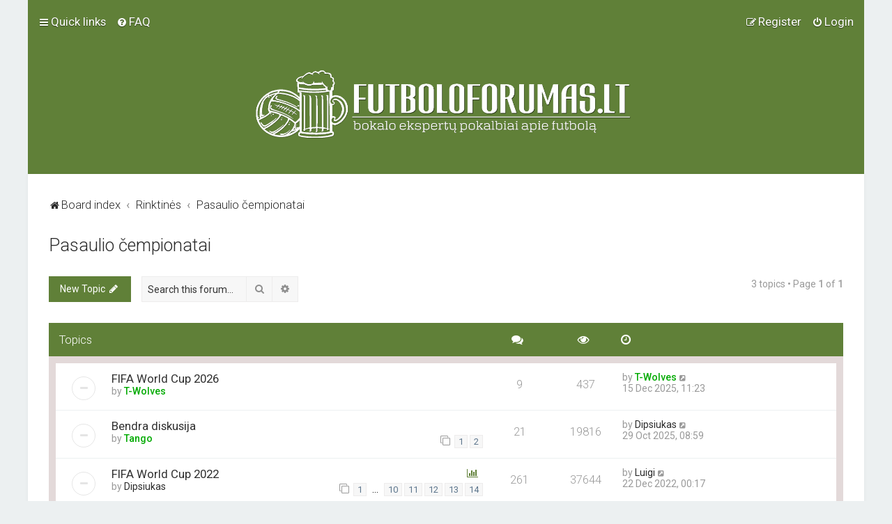

--- FILE ---
content_type: text/html; charset=UTF-8
request_url: https://www.futboloforumas.lt/viewforum.php?f=17&sid=059f3888e7637e821a11900db9c90e60
body_size: 10450
content:
<!DOCTYPE html>
<html dir="ltr" lang="en-gb">
<head>
<meta charset="utf-8" />

<meta http-equiv="X-UA-Compatible" content="IE=edge">
<meta name="viewport" content="width=device-width, initial-scale=1" />

<title>Pasaulio čempionatai - Futbolo forumas</title>

	<link rel="alternate" type="application/atom+xml" title="Feed - Futbolo forumas" href="/app.php/feed?sid=f86a5fa1b5bf5b38b4c35011009d5601">			<link rel="alternate" type="application/atom+xml" title="Feed - New Topics" href="/app.php/feed/topics?sid=f86a5fa1b5bf5b38b4c35011009d5601">	<link rel="alternate" type="application/atom+xml" title="Feed - Active Topics" href="/app.php/feed/topics_active?sid=f86a5fa1b5bf5b38b4c35011009d5601">	<link rel="alternate" type="application/atom+xml" title="Feed - Forum - Pasaulio čempionatai" href="/app.php/feed/forum/17?sid=f86a5fa1b5bf5b38b4c35011009d5601">		
	<link rel="canonical" href="https://www.futboloforumas.lt/viewforum.php?f=17">

	<link rel="icon" href="https://www.futboloforumas.lt/ext/planetstyles/flightdeck/store/38404947_10218389850764476_9171809481292513280_n.jpg" />

<!--
	phpBB style name: Milk v2
	Based on style:   Merlin Framework (http://www.planetstyles.net)
-->



	<link href="https://fonts.googleapis.com/css?family=Roboto:300,400,500" rel="stylesheet">
    <style type="text/css">body {font-family: "Roboto", Arial, Helvetica, sans-serif; font-size: 14px;}</style>


<link href="./assets/css/font-awesome.min.css?assets_version=261" rel="stylesheet">
<link href="./styles/Milk_v2/theme/stylesheet.css?assets_version=261" rel="stylesheet">
<link href="./styles/Milk_v2/theme/en/stylesheet.css?assets_version=261?assets_version=261" rel="stylesheet">

<link href="./styles/Milk_v2/theme/blank.css?assets_version=261" rel="stylesheet" class="colour_switch_link"  />


            <style type="text/css">
			/* Color */
a:hover, .navbar_footer a, .copyright_bar a, .social_links_footer a:hover span, .icon.fa-file.icon-red, a:hover .icon.fa-file.icon-red, .navigation .active-subsection a, .navigation .active-subsection a:hover, .navigation a:hover, .tabs .tab > a:hover, .tabs .activetab > a, .tabs .activetab > a:hover, a.postlink, a.postlink:visited, .navbar_in_header .badge, .button:focus .icon, .button:hover .icon, .dark_base .social_links_footer a span, .dark_base h2, .dark_base h2 a, .dark_base a:link, .dark_base a:visited, .button-secondary:focus, .button-secondary:hover, .notification_unread, .topic_type {color: #608038;}
			/* Background Solid  */
			.pagination li a:hover, .pagination li.active span, .pagination li a:focus, .jumpbox-cat-link, .dropdown-contents > li > a:hover, a.button1:hover, input.button1:hover, a.button2:hover, input.button2:hover, input.button3:hover, a.no_avatar:hover, .jumpbox-cat-link:hover, input.button1:focus, input.button2:focus, input.button3:focus, .specialbutton, input.specialbutton, .panel .specialbutton, a.specialbutton, .scrollToTop, a.specialbutton, .dark_base .social_links_footer a:hover span, .grid_unread, .tile_row_2:before   {background: #608038;}
			/* Borders Dark */
			.pagination li a:hover, .pagination li.active span, .pagination li a:focus, blockquote, .codebox code, .jumpbox-cat-link, a.postlink, input.button1:focus, input.button2:focus, input.button3:focus, input.specialbutton, .inputbox:hover, .inputbox:focus, .specialbutton, a.specialbutton, .button:hover, .button:focus, .dark_base .social_links_footer a span, a.specialbutton, .dark_base .social_links_footer a:hover span {border-color: #608038;}
			/* Background Gradient  */
			.headerbar, body.content_block_header_block li.header, body.content_block_header_stripe li.header:before, .scrollToTop, .no_avatar, .social_links_footer, .badge, thead tr, .sidebar_block_stripe:before, .fancy_panel:before {background-color: #608038;}
			/* opacity */
			.headerbar_overlay_active {background-color: #608038; opacity: 0.7;}
			/* Dark overlay */
			.grid_colour_overlay:hover {background-color: rgba(0,0,0,0.7);}
			/* Colour Hover Light */
			.navbar_footer a:hover, .copyright_bar a:hover, a.postlink:hover, .dark_base h2 a:hover  {opacity: 0.7;}
			/* Background Hover Light */
			a.scrollToTop:hover, input.specialbutton:hover, a.specialbutton:hover {opacity: 0.7;}
			/* Border light */
			.specialbutton:hover {opacity: 0.7;}

		</style>
	
<link href="./styles/Milk_v2/theme/animate.css" rel="stylesheet" />
<style type="text/css">
	#nav-main, #logo, #site-description h1, #site-description p, #nav-breadcrumbs, #page-body {
		transform: translateY(-15px);
		transition: .75s ease-in-out;
	}
</style>


<style type="text/css">
			.forums .row-item:before, .topics .row-item:before, .pmlist .row-item:before, .cplist .row-item:before {
			border-radius: 50%;
		}
	

	
</style>







<!--[if lte IE 9]>
	<link href="./styles/Milk_v2/theme/tweaks.css?assets_version=261" rel="stylesheet">
<![endif]-->

<style type="text/css">
    .mention {
        color: #ff0000;
    }
</style>
<link href="./ext/alfredoramos/imgur/styles/all/theme/css/common.css?assets_version=261" rel="stylesheet" media="screen">
<link href="./ext/alfredoramos/imgur/styles/prosilver/theme/css/imgur.css?assets_version=261" rel="stylesheet" media="screen">
<link href="./ext/alfredoramos/simplespoiler/styles/all/theme/css/common.min.css?assets_version=261" rel="stylesheet" media="screen">
<link href="./ext/alfredoramos/simplespoiler/styles/prosilver/theme/css/style.min.css?assets_version=261" rel="stylesheet" media="screen">
<link href="./ext/alfredoramos/simplespoiler/styles/prosilver/theme/css/colors.min.css?assets_version=261" rel="stylesheet" media="screen">
<link href="./ext/paul999/mention/styles/all/theme/mention.css?assets_version=261" rel="stylesheet" media="screen">

<link href="./styles/Milk_v2/theme/extensions.css?assets_version=261" rel="stylesheet">



					<!-- Global site tag (gtag.js) - Google Analytics -->
		<script async src="https://www.googletagmanager.com/gtag/js?id=G-G07V6877HJ"></script>
		<script>
			window.dataLayer = window.dataLayer || [];
			function gtag(){dataLayer.push(arguments);}
			gtag('js', new Date());

			gtag('config', 'G-G07V6877HJ', {'anonymize_ip': true,});
		</script>
	
</head>
<body id="phpbb" class="nojs notouch section-viewforum ltr  body-layout-Boxed content_block_header_block navbar_i_header css_icons_enabled">

    <div id="wrap" class="wrap">
        <a id="top" class="top-anchor" accesskey="t"></a>

        <div id="page-header">


                <div class="navbar navbar_in_header" role="navigation">
	<div class="inner">

	<ul id="nav-main" class="nav-main linklist" role="menubar">

		<li id="quick-links" class="quick-links dropdown-container responsive-menu" data-skip-responsive="true">
			<a href="#" class="dropdown-trigger">
				<i class="icon fa-bars fa-fw" aria-hidden="true"></i><span>Quick links</span>
			</a>
			<div class="dropdown">
				<div class="pointer"><div class="pointer-inner"></div></div>
				<ul class="dropdown-contents" role="menu">
					
											<li class="separator"></li>
																									<li>
								<a href="./search.php?search_id=unanswered&amp;sid=f86a5fa1b5bf5b38b4c35011009d5601" role="menuitem">
									<i class="icon fa-file-o fa-fw" aria-hidden="true"></i><span>Unanswered topics</span>
								</a>
							</li>
							<li>
								<a href="./search.php?search_id=active_topics&amp;sid=f86a5fa1b5bf5b38b4c35011009d5601" role="menuitem">
									<i class="icon fa-file-o fa-fw" aria-hidden="true"></i><span>Active topics</span>
								</a>
							</li>
							<li class="separator"></li>
							<li>
								<a href="./search.php?sid=f86a5fa1b5bf5b38b4c35011009d5601" role="menuitem">
									<i class="icon fa-search fa-fw" aria-hidden="true"></i><span>Search</span>
								</a>
							</li>
					
										<li class="separator"></li>

									</ul>
			</div>
		</li>

				<li data-skip-responsive="true">
			<a href="/app.php/help/faq?sid=f86a5fa1b5bf5b38b4c35011009d5601" rel="help" title="Frequently Asked Questions" role="menuitem">
				<i class="icon fa-question-circle fa-fw" aria-hidden="true"></i><span>FAQ</span>
			</a>
		</li>
						
			<li class="rightside"  data-skip-responsive="true">
			<a href="./ucp.php?mode=login&amp;redirect=viewforum.php%3Ff%3D17&amp;sid=f86a5fa1b5bf5b38b4c35011009d5601" title="Login" accesskey="x" role="menuitem">
				<i class="icon fa-power-off fa-fw" aria-hidden="true"></i><span>Login</span>
			</a>
		</li>
					<li class="rightside" data-skip-responsive="true">
				<a href="./ucp.php?mode=register&amp;sid=f86a5fa1b5bf5b38b4c35011009d5601" role="menuitem">
					<i class="icon fa-pencil-square-o  fa-fw" aria-hidden="true"></i><span>Register</span>
				</a>
			</li>
					    	</ul>

	</div>
</div>

            	
            <div class="headerbar has_navbar" role="banner"
				>
				
				<div class="forum_header">

					<div class="headerbar_overlay_container">
					</div>
						<div class="particles_container">
							<!-- Headerbar Elements Start -->



								<div id="site-description" class="site-description">
																														<a href="./index.php?sid=f86a5fa1b5bf5b38b4c35011009d5601" title="Board index"><img class="custom_logo" src="https://www.futboloforumas.lt/ext/planetstyles/flightdeck/store/ca7seQxw.png" width="550" height="100" alt=""></a>
																											</div>



							<!-- Headerbar Elements End -->
						</div>
					

				</div><!-- /.forum_header -->

            </div><!-- /.headerbar -->
            

        </div><!-- /#page-header -->

        <div id="inner-wrap">

        


	<ul id="nav-breadcrumbs" class="nav-breadcrumbs linklist navlinks" role="menubar">
				
		
		<li class="breadcrumbs" itemscope itemtype="https://schema.org/BreadcrumbList">

			
							<span class="crumb" itemtype="https://schema.org/ListItem" itemprop="itemListElement" itemscope><a itemprop="item" href="./index.php?sid=f86a5fa1b5bf5b38b4c35011009d5601" accesskey="h" data-navbar-reference="index"><i class="icon fa-home fa-fw"></i><span itemprop="name">Board index</span></a><meta itemprop="position" content="1" /></span>

											
								<span class="crumb" itemtype="https://schema.org/ListItem" itemprop="itemListElement" itemscope data-forum-id="15"><a itemprop="item" href="./viewforum.php?f=15&amp;sid=f86a5fa1b5bf5b38b4c35011009d5601"><span itemprop="name">Rinktinės</span></a><meta itemprop="position" content="2" /></span>
															
								<span class="crumb" itemtype="https://schema.org/ListItem" itemprop="itemListElement" itemscope data-forum-id="17"><a itemprop="item" href="./viewforum.php?f=17&amp;sid=f86a5fa1b5bf5b38b4c35011009d5601"><span itemprop="name">Pasaulio čempionatai</span></a><meta itemprop="position" content="3" /></span>
							
					</li>

		
					<li class="rightside responsive-search">
				<a href="./search.php?sid=f86a5fa1b5bf5b38b4c35011009d5601" title="View the advanced search options" role="menuitem">
					<i class="icon fa-search fa-fw" aria-hidden="true"></i><span class="sr-only">Search</span>
				</a>
			</li>
			</ul>


        
        <a id="start_here" class="anchor"></a>
        <div id="page-body" class="page-body" role="main">
            
            
            <h2 class="forum-title"><a href="./viewforum.php?f=17&amp;sid=f86a5fa1b5bf5b38b4c35011009d5601">Pasaulio čempionatai</a></h2>



	<div class="action-bar bar-top">

				
		<a href="./posting.php?mode=post&amp;f=17&amp;sid=f86a5fa1b5bf5b38b4c35011009d5601" class="button specialbutton" title="Post a new topic">
							<span>New Topic</span> <i class="icon fa-pencil fa-fw" aria-hidden="true"></i>
					</a>
				
			<div class="search-box" role="search">
			<form method="get" id="forum-search" action="./search.php?sid=f86a5fa1b5bf5b38b4c35011009d5601">
			<fieldset>
				<input class="inputbox search tiny" type="search" name="keywords" id="search_keywords" size="20" placeholder="Search this forum…" />
				<button class="button button-search" type="submit" title="Search">
					<i class="icon fa-search fa-fw" aria-hidden="true"></i><span class="sr-only">Search</span>
				</button>
				<a href="./search.php?fid%5B%5D=17&amp;sid=f86a5fa1b5bf5b38b4c35011009d5601" class="button button-search-end" title="Advanced search">
					<i class="icon fa-cog fa-fw" aria-hidden="true"></i><span class="sr-only">Advanced search</span>
				</a>
				<input type="hidden" name="fid[0]" value="17" />
<input type="hidden" name="sid" value="f86a5fa1b5bf5b38b4c35011009d5601" />

			</fieldset>
			</form>
		</div>
	
	<div class="pagination">
        				3 topics
					&bull; Page <strong>1</strong> of <strong>1</strong>
			</div>

	</div>




	
			<div class="forumbg">
		<div class="inner">
		<ul class="topiclist">
			<li class="header">
				<dl class="row-item">
					<dt><div class="list-inner">Topics</div></dt>
					<dd class="posts"><span class="icon fa-comments"></dd>
					<dd class="views"><span class="icon fa-eye"></dd>
					<dd class="lastpost"><span><span class="icon fa-clock-o"></span></dd>
				</dl>
			</li>
		</ul>
		<ul class="topiclist topics">
	
				<li class="row bg1">
						<dl class="row-item topic_read">
				<dt title="No unread posts">
										<div class="list-inner">
						


																														


						<a href="./viewtopic.php?t=5045&amp;sid=f86a5fa1b5bf5b38b4c35011009d5601" class="topictitle">FIFA World Cup 2026</a>						<br />
						
												<div class="responsive-show clutter" style="display: none;">
							Last post by <a href="./memberlist.php?mode=viewprofile&amp;u=60&amp;sid=f86a5fa1b5bf5b38b4c35011009d5601" style="color: #00AA00;" class="username-coloured">T-Wolves</a>							<!--
							&laquo; <a href="./viewtopic.php?p=73968&amp;sid=f86a5fa1b5bf5b38b4c35011009d5601#p73968" title="Go to last post"><time datetime="2025-12-15T09:23:16+00:00">15 Dec 2025, 11:23</time></a>
						 -->
													</div>
													<span class="responsive-show left-box" style="display: none;">Replies: <strong>9</strong></span>
													
						<div class="topic-poster responsive-hide left-box">
														by <a href="./memberlist.php?mode=viewprofile&amp;u=60&amp;sid=f86a5fa1b5bf5b38b4c35011009d5601" style="color: #00AA00;" class="username-coloured">T-Wolves</a>  <span class="clutter">&raquo; <time datetime="2025-11-17T08:22:32+00:00">17 Nov 2025, 10:22</time></span>
													</div>

						
						    					</div>
				</dt>
				<dd class="posts">9 <dfn>Replies</dfn></dd>
				<dd class="views">437 <dfn>Views</dfn></dd>
				<dd class="lastpost">
                					<span><dfn>Last post </dfn>by <a href="./memberlist.php?mode=viewprofile&amp;u=60&amp;sid=f86a5fa1b5bf5b38b4c35011009d5601" style="color: #00AA00;" class="username-coloured">T-Wolves</a>							<a href="./viewtopic.php?p=73968&amp;sid=f86a5fa1b5bf5b38b4c35011009d5601#p73968" title="Go to last post">
								<i class="icon fa-external-link-square fa-fw icon-lightgray icon-md" aria-hidden="true"></i><span class="sr-only"></span>
							</a>
												<br /><time datetime="2025-12-15T09:23:16+00:00">15 Dec 2025, 11:23</time>
					</span>
				</dd>
			</dl>
					</li>
		
	

	
	
				<li class="row bg2">
						<dl class="row-item topic_read">
				<dt title="No unread posts">
										<div class="list-inner">
						


																														


						<a href="./viewtopic.php?t=170&amp;sid=f86a5fa1b5bf5b38b4c35011009d5601" class="topictitle">Bendra diskusija</a>						<br />
						
												<div class="responsive-show clutter" style="display: none;">
							Last post by <a href="./memberlist.php?mode=viewprofile&amp;u=1877&amp;sid=f86a5fa1b5bf5b38b4c35011009d5601" class="username">Dipsiukas</a>							<!--
							&laquo; <a href="./viewtopic.php?p=73588&amp;sid=f86a5fa1b5bf5b38b4c35011009d5601#p73588" title="Go to last post"><time datetime="2025-10-29T06:59:09+00:00">29 Oct 2025, 08:59</time></a>
						 -->
													</div>
													<span class="responsive-show left-box" style="display: none;">Replies: <strong>21</strong></span>
													
						<div class="topic-poster responsive-hide left-box">
														by <a href="./memberlist.php?mode=viewprofile&amp;u=56&amp;sid=f86a5fa1b5bf5b38b4c35011009d5601" style="color: #00AA00;" class="username-coloured">Tango</a>  <span class="clutter">&raquo; <time datetime="2018-08-14T06:56:18+00:00">14 Aug 2018, 09:56</time></span>
													</div>

												<div class="pagination">
							<span><i class="icon fa-clone fa-fw" aria-hidden="true"></i></span>
							<ul>
															<li><a class="button" href="./viewtopic.php?t=170&amp;sid=f86a5fa1b5bf5b38b4c35011009d5601">1</a></li>
																							<li><a class="button" href="./viewtopic.php?t=170&amp;sid=f86a5fa1b5bf5b38b4c35011009d5601&amp;start=20">2</a></li>
																																													</ul>
						</div>
						
						    					</div>
				</dt>
				<dd class="posts">21 <dfn>Replies</dfn></dd>
				<dd class="views">19816 <dfn>Views</dfn></dd>
				<dd class="lastpost">
                					<span><dfn>Last post </dfn>by <a href="./memberlist.php?mode=viewprofile&amp;u=1877&amp;sid=f86a5fa1b5bf5b38b4c35011009d5601" class="username">Dipsiukas</a>							<a href="./viewtopic.php?p=73588&amp;sid=f86a5fa1b5bf5b38b4c35011009d5601#p73588" title="Go to last post">
								<i class="icon fa-external-link-square fa-fw icon-lightgray icon-md" aria-hidden="true"></i><span class="sr-only"></span>
							</a>
												<br /><time datetime="2025-10-29T06:59:09+00:00">29 Oct 2025, 08:59</time>
					</span>
				</dd>
			</dl>
					</li>
		
	

	
	
				<li class="row bg1">
						<dl class="row-item topic_read_hot">
				<dt title="No unread posts">
										<div class="list-inner">
						


						                        	<span class="topic_type topic_type_poll">
                            	<i class="icon fa-bar-chart fa-fw"></i>
                            </span>
                        																								


						<a href="./viewtopic.php?t=3036&amp;sid=f86a5fa1b5bf5b38b4c35011009d5601" class="topictitle">FIFA World Cup 2022</a>						<br />
						
												<div class="responsive-show clutter" style="display: none;">
							Last post by <a href="./memberlist.php?mode=viewprofile&amp;u=74&amp;sid=f86a5fa1b5bf5b38b4c35011009d5601" class="username">Luigi</a>							<!--
							&laquo; <a href="./viewtopic.php?p=57989&amp;sid=f86a5fa1b5bf5b38b4c35011009d5601#p57989" title="Go to last post"><time datetime="2022-12-21T22:17:48+00:00">22 Dec 2022, 00:17</time></a>
						 -->
													</div>
													<span class="responsive-show left-box" style="display: none;">Replies: <strong>261</strong></span>
													
						<div class="topic-poster responsive-hide left-box">
														by <a href="./memberlist.php?mode=viewprofile&amp;u=1877&amp;sid=f86a5fa1b5bf5b38b4c35011009d5601" class="username">Dipsiukas</a>  <span class="clutter">&raquo; <time datetime="2022-04-01T17:32:57+00:00">01 Apr 2022, 20:32</time></span>
													</div>

												<div class="pagination">
							<span><i class="icon fa-clone fa-fw" aria-hidden="true"></i></span>
							<ul>
															<li><a class="button" href="./viewtopic.php?t=3036&amp;sid=f86a5fa1b5bf5b38b4c35011009d5601">1</a></li>
																							<li class="ellipsis"><span>…</span></li>
																							<li><a class="button" href="./viewtopic.php?t=3036&amp;sid=f86a5fa1b5bf5b38b4c35011009d5601&amp;start=180">10</a></li>
																							<li><a class="button" href="./viewtopic.php?t=3036&amp;sid=f86a5fa1b5bf5b38b4c35011009d5601&amp;start=200">11</a></li>
																							<li><a class="button" href="./viewtopic.php?t=3036&amp;sid=f86a5fa1b5bf5b38b4c35011009d5601&amp;start=220">12</a></li>
																							<li><a class="button" href="./viewtopic.php?t=3036&amp;sid=f86a5fa1b5bf5b38b4c35011009d5601&amp;start=240">13</a></li>
																							<li><a class="button" href="./viewtopic.php?t=3036&amp;sid=f86a5fa1b5bf5b38b4c35011009d5601&amp;start=260">14</a></li>
																																													</ul>
						</div>
						
						    					</div>
				</dt>
				<dd class="posts">261 <dfn>Replies</dfn></dd>
				<dd class="views">37644 <dfn>Views</dfn></dd>
				<dd class="lastpost">
                					<span><dfn>Last post </dfn>by <a href="./memberlist.php?mode=viewprofile&amp;u=74&amp;sid=f86a5fa1b5bf5b38b4c35011009d5601" class="username">Luigi</a>							<a href="./viewtopic.php?p=57989&amp;sid=f86a5fa1b5bf5b38b4c35011009d5601#p57989" title="Go to last post">
								<i class="icon fa-external-link-square fa-fw icon-lightgray icon-md" aria-hidden="true"></i><span class="sr-only"></span>
							</a>
												<br /><time datetime="2022-12-21T22:17:48+00:00">22 Dec 2022, 00:17</time>
					</span>
				</dd>
			</dl>
					</li>
		
				</ul>
		</div>
	</div>
	

	<div class="action-bar bar-bottom">
					
			<a href="./posting.php?mode=post&amp;f=17&amp;sid=f86a5fa1b5bf5b38b4c35011009d5601" class="button specialbutton" title="Post a new topic">
							<span>New Topic</span> <i class="icon fa-pencil fa-fw" aria-hidden="true"></i>
						</a>

					

					<form method="post" action="./viewforum.php?f=17&amp;sid=f86a5fa1b5bf5b38b4c35011009d5601">
			<div class="dropdown-container dropdown-container-left dropdown-button-control sort-tools">
	<span title="Display and sorting options" class="button button-secondary dropdown-trigger dropdown-select">
		<i class="icon fa-sort-amount-asc fa-fw" aria-hidden="true"></i>
		<span class="caret"><i class="icon fa-sort-down fa-fw" aria-hidden="true"></i></span>
	</span>
	<div class="dropdown hidden">
		<div class="pointer"><div class="pointer-inner"></div></div>
		<div class="dropdown-contents">
			<fieldset class="display-options">
							<label>Display: <select name="st" id="st"><option value="0" selected="selected">All Topics</option><option value="1">1 day</option><option value="7">7 days</option><option value="14">2 weeks</option><option value="30">1 month</option><option value="90">3 months</option><option value="180">6 months</option><option value="365">1 year</option></select></label>
								<label>Sort by: <select name="sk" id="sk"><option value="a">Author</option><option value="t" selected="selected">Post time</option><option value="r">Replies</option><option value="s">Subject</option><option value="v">Views</option></select></label>
				<label>Direction: <select name="sd" id="sd"><option value="a">Ascending</option><option value="d" selected="selected">Descending</option></select></label>
								<hr class="dashed" />
				<input type="submit" class="button2" name="sort" value="Go" />
						</fieldset>
		</div>
	</div>
</div>
			</form>
		
		<div class="pagination">
						3 topics
							 &bull; Page <strong>1</strong> of <strong>1</strong>
					</div>
	</div>


<div class="action-bar actions-jump">
		<p class="jumpbox-return">
		<a href="./index.php?sid=f86a5fa1b5bf5b38b4c35011009d5601" class="left-box arrow-left" accesskey="r">
			<i class="icon fa-angle-left fa-fw icon-black" aria-hidden="true"></i><span>Return to Board Index</span>
		</a>
	</p>
	
		<div class="jumpbox dropdown-container dropdown-container-right dropdown-up dropdown-left dropdown-button-control" id="jumpbox">
			<span title="Jump to" class="button button-secondary dropdown-trigger dropdown-select">
				<span>Jump to</span>
				<span class="caret"><i class="icon fa-sort-down fa-fw" aria-hidden="true"></i></span>
			</span>
		<div class="dropdown">
			<div class="pointer"><div class="pointer-inner"></div></div>
			<ul class="dropdown-contents">
																				<li><a href="./viewforum.php?f=1&amp;sid=f86a5fa1b5bf5b38b4c35011009d5601" class="jumpbox-cat-link"> <span> Forumas</span></a></li>
																<li><a href="./viewforum.php?f=2&amp;sid=f86a5fa1b5bf5b38b4c35011009d5601" class="jumpbox-sub-link"><span class="spacer"></span> <span>&#8627; &nbsp; Forumas</span></a></li>
																<li><a href="./viewforum.php?f=8&amp;sid=f86a5fa1b5bf5b38b4c35011009d5601" class="jumpbox-cat-link"> <span> Klubai</span></a></li>
																<li><a href="./viewforum.php?f=12&amp;sid=f86a5fa1b5bf5b38b4c35011009d5601" class="jumpbox-sub-link"><span class="spacer"></span> <span>&#8627; &nbsp; Lietuva</span></a></li>
																<li><a href="./viewforum.php?f=4&amp;sid=f86a5fa1b5bf5b38b4c35011009d5601" class="jumpbox-sub-link"><span class="spacer"></span> <span>&#8627; &nbsp; Anglija</span></a></li>
																<li><a href="./viewforum.php?f=7&amp;sid=f86a5fa1b5bf5b38b4c35011009d5601" class="jumpbox-sub-link"><span class="spacer"></span><span class="spacer"></span> <span>&#8627; &nbsp; Manchester United FC</span></a></li>
																<li><a href="./viewforum.php?f=47&amp;sid=f86a5fa1b5bf5b38b4c35011009d5601" class="jumpbox-sub-link"><span class="spacer"></span><span class="spacer"></span><span class="spacer"></span> <span>&#8627; &nbsp; [United] Archyvas</span></a></li>
																<li><a href="./viewforum.php?f=31&amp;sid=f86a5fa1b5bf5b38b4c35011009d5601" class="jumpbox-sub-link"><span class="spacer"></span><span class="spacer"></span> <span>&#8627; &nbsp; Tottenham Hotspur</span></a></li>
																<li><a href="./viewforum.php?f=48&amp;sid=f86a5fa1b5bf5b38b4c35011009d5601" class="jumpbox-sub-link"><span class="spacer"></span><span class="spacer"></span><span class="spacer"></span> <span>&#8627; &nbsp; [Spurs] Archyvas</span></a></li>
																<li><a href="./viewforum.php?f=28&amp;sid=f86a5fa1b5bf5b38b4c35011009d5601" class="jumpbox-sub-link"><span class="spacer"></span><span class="spacer"></span> <span>&#8627; &nbsp; Arsenal FC</span></a></li>
																<li><a href="./viewforum.php?f=50&amp;sid=f86a5fa1b5bf5b38b4c35011009d5601" class="jumpbox-sub-link"><span class="spacer"></span><span class="spacer"></span><span class="spacer"></span> <span>&#8627; &nbsp; [AFC] Archyvas</span></a></li>
																<li><a href="./viewforum.php?f=27&amp;sid=f86a5fa1b5bf5b38b4c35011009d5601" class="jumpbox-sub-link"><span class="spacer"></span><span class="spacer"></span> <span>&#8627; &nbsp; Chelsea FC</span></a></li>
																<li><a href="./viewforum.php?f=49&amp;sid=f86a5fa1b5bf5b38b4c35011009d5601" class="jumpbox-sub-link"><span class="spacer"></span><span class="spacer"></span><span class="spacer"></span> <span>&#8627; &nbsp; [CFC] Archyvas</span></a></li>
																<li><a href="./viewforum.php?f=29&amp;sid=f86a5fa1b5bf5b38b4c35011009d5601" class="jumpbox-sub-link"><span class="spacer"></span><span class="spacer"></span> <span>&#8627; &nbsp; Liverpool FC</span></a></li>
																<li><a href="./viewforum.php?f=51&amp;sid=f86a5fa1b5bf5b38b4c35011009d5601" class="jumpbox-sub-link"><span class="spacer"></span><span class="spacer"></span><span class="spacer"></span> <span>&#8627; &nbsp; [LFC] Archyvas</span></a></li>
																<li><a href="./viewforum.php?f=30&amp;sid=f86a5fa1b5bf5b38b4c35011009d5601" class="jumpbox-sub-link"><span class="spacer"></span><span class="spacer"></span> <span>&#8627; &nbsp; Everton FC</span></a></li>
																<li><a href="./viewforum.php?f=10&amp;sid=f86a5fa1b5bf5b38b4c35011009d5601" class="jumpbox-sub-link"><span class="spacer"></span> <span>&#8627; &nbsp; Prancūzija</span></a></li>
																<li><a href="./viewforum.php?f=33&amp;sid=f86a5fa1b5bf5b38b4c35011009d5601" class="jumpbox-sub-link"><span class="spacer"></span><span class="spacer"></span> <span>&#8627; &nbsp; Olympique Lyonnais</span></a></li>
																<li><a href="./viewforum.php?f=34&amp;sid=f86a5fa1b5bf5b38b4c35011009d5601" class="jumpbox-sub-link"><span class="spacer"></span><span class="spacer"></span> <span>&#8627; &nbsp; AS Saint-Etienne</span></a></li>
																<li><a href="./viewforum.php?f=52&amp;sid=f86a5fa1b5bf5b38b4c35011009d5601" class="jumpbox-sub-link"><span class="spacer"></span><span class="spacer"></span><span class="spacer"></span> <span>&#8627; &nbsp; [ASSE] Archyvas</span></a></li>
																<li><a href="./viewforum.php?f=9&amp;sid=f86a5fa1b5bf5b38b4c35011009d5601" class="jumpbox-sub-link"><span class="spacer"></span> <span>&#8627; &nbsp; Ispanija</span></a></li>
																<li><a href="./viewforum.php?f=18&amp;sid=f86a5fa1b5bf5b38b4c35011009d5601" class="jumpbox-sub-link"><span class="spacer"></span><span class="spacer"></span> <span>&#8627; &nbsp; FC Barcelona</span></a></li>
																<li><a href="./viewforum.php?f=53&amp;sid=f86a5fa1b5bf5b38b4c35011009d5601" class="jumpbox-sub-link"><span class="spacer"></span><span class="spacer"></span><span class="spacer"></span> <span>&#8627; &nbsp; [FCB] Archyvas</span></a></li>
																<li><a href="./viewforum.php?f=32&amp;sid=f86a5fa1b5bf5b38b4c35011009d5601" class="jumpbox-sub-link"><span class="spacer"></span><span class="spacer"></span> <span>&#8627; &nbsp; Real Madrid C.F.</span></a></li>
																<li><a href="./viewforum.php?f=54&amp;sid=f86a5fa1b5bf5b38b4c35011009d5601" class="jumpbox-sub-link"><span class="spacer"></span><span class="spacer"></span><span class="spacer"></span> <span>&#8627; &nbsp; [Real] Archyvas</span></a></li>
																<li><a href="./viewforum.php?f=11&amp;sid=f86a5fa1b5bf5b38b4c35011009d5601" class="jumpbox-sub-link"><span class="spacer"></span> <span>&#8627; &nbsp; Italija</span></a></li>
																<li><a href="./viewforum.php?f=41&amp;sid=f86a5fa1b5bf5b38b4c35011009d5601" class="jumpbox-sub-link"><span class="spacer"></span><span class="spacer"></span> <span>&#8627; &nbsp; Juventus F. C.</span></a></li>
																<li><a href="./viewforum.php?f=56&amp;sid=f86a5fa1b5bf5b38b4c35011009d5601" class="jumpbox-sub-link"><span class="spacer"></span><span class="spacer"></span><span class="spacer"></span> <span>&#8627; &nbsp; [JFC] Archyvas</span></a></li>
																<li><a href="./viewforum.php?f=40&amp;sid=f86a5fa1b5bf5b38b4c35011009d5601" class="jumpbox-sub-link"><span class="spacer"></span><span class="spacer"></span> <span>&#8627; &nbsp; A.C. Milan</span></a></li>
																<li><a href="./viewforum.php?f=55&amp;sid=f86a5fa1b5bf5b38b4c35011009d5601" class="jumpbox-sub-link"><span class="spacer"></span><span class="spacer"></span><span class="spacer"></span> <span>&#8627; &nbsp; [Milan] Archyvas</span></a></li>
																<li><a href="./viewforum.php?f=35&amp;sid=f86a5fa1b5bf5b38b4c35011009d5601" class="jumpbox-sub-link"><span class="spacer"></span><span class="spacer"></span> <span>&#8627; &nbsp; S.S. Lazio</span></a></li>
																<li><a href="./viewforum.php?f=46&amp;sid=f86a5fa1b5bf5b38b4c35011009d5601" class="jumpbox-sub-link"><span class="spacer"></span><span class="spacer"></span> <span>&#8627; &nbsp; F.C. Internazionale</span></a></li>
																<li><a href="./viewforum.php?f=13&amp;sid=f86a5fa1b5bf5b38b4c35011009d5601" class="jumpbox-sub-link"><span class="spacer"></span> <span>&#8627; &nbsp; Vokietija</span></a></li>
																<li><a href="./viewforum.php?f=45&amp;sid=f86a5fa1b5bf5b38b4c35011009d5601" class="jumpbox-sub-link"><span class="spacer"></span><span class="spacer"></span> <span>&#8627; &nbsp; FC Bayern München</span></a></li>
																<li><a href="./viewforum.php?f=14&amp;sid=f86a5fa1b5bf5b38b4c35011009d5601" class="jumpbox-sub-link"><span class="spacer"></span> <span>&#8627; &nbsp; Likęs pasaulis</span></a></li>
																<li><a href="./viewforum.php?f=15&amp;sid=f86a5fa1b5bf5b38b4c35011009d5601" class="jumpbox-cat-link"> <span> Rinktinės</span></a></li>
																<li><a href="./viewforum.php?f=16&amp;sid=f86a5fa1b5bf5b38b4c35011009d5601" class="jumpbox-sub-link"><span class="spacer"></span> <span>&#8627; &nbsp; Europos čempionatai</span></a></li>
																<li><a href="./viewforum.php?f=59&amp;sid=f86a5fa1b5bf5b38b4c35011009d5601" class="jumpbox-sub-link"><span class="spacer"></span><span class="spacer"></span> <span>&#8627; &nbsp; EURO 2020</span></a></li>
																<li><a href="./viewforum.php?f=17&amp;sid=f86a5fa1b5bf5b38b4c35011009d5601" class="jumpbox-sub-link"><span class="spacer"></span> <span>&#8627; &nbsp; Pasaulio čempionatai</span></a></li>
																<li><a href="./viewforum.php?f=57&amp;sid=f86a5fa1b5bf5b38b4c35011009d5601" class="jumpbox-sub-link"><span class="spacer"></span> <span>&#8627; &nbsp; Kiti turnyrai</span></a></li>
																<li><a href="./viewforum.php?f=42&amp;sid=f86a5fa1b5bf5b38b4c35011009d5601" class="jumpbox-sub-link"><span class="spacer"></span> <span>&#8627; &nbsp; Rinktinės</span></a></li>
																<li><a href="./viewforum.php?f=25&amp;sid=f86a5fa1b5bf5b38b4c35011009d5601" class="jumpbox-cat-link"> <span> Bendras</span></a></li>
																<li><a href="./viewforum.php?f=26&amp;sid=f86a5fa1b5bf5b38b4c35011009d5601" class="jumpbox-sub-link"><span class="spacer"></span> <span>&#8627; &nbsp; Bendrai apie futbolą</span></a></li>
																<li><a href="./viewforum.php?f=36&amp;sid=f86a5fa1b5bf5b38b4c35011009d5601" class="jumpbox-cat-link"> <span> Kitos sporto šakos</span></a></li>
																<li><a href="./viewforum.php?f=21&amp;sid=f86a5fa1b5bf5b38b4c35011009d5601" class="jumpbox-sub-link"><span class="spacer"></span> <span>&#8627; &nbsp; Krepšinis</span></a></li>
																<li><a href="./viewforum.php?f=37&amp;sid=f86a5fa1b5bf5b38b4c35011009d5601" class="jumpbox-sub-link"><span class="spacer"></span> <span>&#8627; &nbsp; Kitos sporto šakos</span></a></li>
																<li><a href="./viewforum.php?f=19&amp;sid=f86a5fa1b5bf5b38b4c35011009d5601" class="jumpbox-cat-link"> <span> Kita</span></a></li>
																<li><a href="./viewforum.php?f=22&amp;sid=f86a5fa1b5bf5b38b4c35011009d5601" class="jumpbox-sub-link"><span class="spacer"></span> <span>&#8627; &nbsp; Laisvas kampas</span></a></li>
											</ul>
		</div>
	</div>

	</div>



<div class="forumbg alt_block" id="clutter_collapse">
    <div class="inner">
        <ul class="topiclist">
            <li class="header">
                <dl class="row-item">
                    <dt><div class="list-inner">Information</div></dt>
                </dl>
            </li>
        </ul>
                            <div class="collapse-trigger open">
                    <span class="icon fa-minus tooltip-left" title="Collapse"></span>
                    <span class="icon fa-plus tooltip-left" title="Expand"></span>
                </div>
                        <ul class="topiclist forums">

            
                        	<li class="row">
                    <div class="stat-block permissions">
                        <h3>Forum permissions</h3>
                        <p>You <strong>cannot</strong> post new topics in this forum<br />You <strong>cannot</strong> reply to topics in this forum<br />You <strong>cannot</strong> edit your posts in this forum<br />You <strong>cannot</strong> delete your posts in this forum<br /></p>
                    </div>
                </li>
            
    	</ul>
    </div>
</div>


					

                                    </div>

            
            	</div><!-- /#inner-wrap -->

                

            <div id="page-footer" class="page-footer" role="contentinfo">
                <div class="navbar_footer" role="navigation">
	<div class="inner">

	<ul id="nav-footer" class="nav-footer linklist" role="menubar">
		<li class="breadcrumbs">
									<span class="crumb"><a href="./index.php?sid=f86a5fa1b5bf5b38b4c35011009d5601" data-navbar-reference="index"><i class="icon fa-home fa-fw" aria-hidden="true"></i><span>Board index</span></a></span>					</li>
		
				<li class="rightside">All times are <span title="Europe/Vilnius">UTC+02:00</span></li>
							<li class="rightside">
				<a href="/app.php/user/delete_cookies?sid=f86a5fa1b5bf5b38b4c35011009d5601" data-ajax="true" data-refresh="true" role="menuitem">
					<i class="icon fa-trash fa-fw" aria-hidden="true"></i><span>Delete cookies</span>
				</a>
			</li>
									<li class="rightside">
        	<a class="footer-link" href="./ucp.php?mode=privacy&amp;sid=f86a5fa1b5bf5b38b4c35011009d5601" title="Privacy" role="menuitem">
            	<i class="icon fa-lock" aria-hidden="true"></i><span class="footer-link-text">Privacy</span>
            </a>
        </li>
        <li class="rightside">
            <a class="footer-link" href="./ucp.php?mode=terms&amp;sid=f86a5fa1b5bf5b38b4c35011009d5601" title="Terms" role="menuitem">
                <i class="icon fa-check fa-fw" aria-hidden="true"></i><span class="footer-link-text">Terms</span>
            </a>           
        </li>

     
									<li class="rightside" data-last-responsive="true">
				<a href="./memberlist.php?mode=contactadmin&amp;sid=f86a5fa1b5bf5b38b4c35011009d5601" role="menuitem">
					<i class="icon fa-envelope fa-fw" aria-hidden="true"></i><span>Contact us</span>
				</a>
			</li>
			</ul>

	</div>
</div>

                <div id="darkenwrapper" class="darkenwrapper" data-ajax-error-title="AJAX error" data-ajax-error-text="Something went wrong when processing your request." data-ajax-error-text-abort="User aborted request." data-ajax-error-text-timeout="Your request timed out; please try again." data-ajax-error-text-parsererror="Something went wrong with the request and the server returned an invalid reply.">
                    <div id="darken" class="darken">&nbsp;</div>
                </div>

                <div id="phpbb_alert" class="phpbb_alert" data-l-err="Error" data-l-timeout-processing-req="Request timed out.">
                    <a href="#" class="alert_close">
                        <i class="icon fa-times-circle fa-fw" aria-hidden="true"></i>
                    </a>
                    <h3 class="alert_title">&nbsp;</h3><p class="alert_text"></p>
                </div>
                <div id="phpbb_confirm" class="phpbb_alert">
                    <a href="#" class="alert_close">
                        <i class="icon fa-times-circle fa-fw" aria-hidden="true"></i>
                    </a>
                    <div class="alert_text"></div>
                </div>
            </div>

            </div> <!-- /#wrap -->

            <div style="display: none;">
                <a id="bottom" class="anchor" accesskey="z"></a>
                            </div>

            <script type="text/javascript" src="./assets/javascript/jquery-3.7.1.min.js?assets_version=261"></script>

            
            <script type="text/javascript" src="./assets/javascript/core.js?assets_version=261"></script>

			
                                                                    
                        
            
            
            
            <script>
var $imgur = {
	config: {
		types: 'text,url,image,thumbnail'
	},
	lang: {
		error: 'Error',
		imageTooBig: 'The\u0020image\u0020\u003Csamp\u003E\u007Bfile\u007D\u003C\/samp\u003E\u0020is\u0020\u003Ccode\u003E\u007Bsize\u007D\u003C\/code\u003E\u0020MiB\u0020and\u0020it\u0020should\u0020be\u0020less\u0020that\u0020\u003Ccode\u003E\u007Bmax_size\u007D\u003C\/code\u003E\u0020MiB.',
		noImages: 'There\u0020are\u0020no\u0020images\u0020to\u0020upload.',
		uploadProgress: '\u007Bpercentage\u007D\u0025\u0020\u0028\u007Bloaded\u007D\u0020\/\u0020\u007Btotal\u007D\u0020MiB\u0029'
	}
};
</script><div id="imgur-progress-wrapper">
	<div id="imgur-progress-label"><code></code></div>
	<progress id="imgur-progress" max="100"></progress>
</div>

                        <script src="./styles/Milk_v2/template/tooltipster.bundle.min.js?assets_version=261"></script>
<script src="./styles/Milk_v2/template/jquery.collapse.js?assets_version=261"></script>
<script src="./styles/Milk_v2/template/jquery.collapse_storage.js?assets_version=261"></script>
<script src="./styles/Milk_v2/template/forum_fn.js?assets_version=261"></script>
<script src="./styles/prosilver/template/ajax.js?assets_version=261"></script>
<script src="./ext/alfredoramos/imgur/styles/all/theme/js/formdata.min.js?assets_version=261"></script>
<script src="./ext/alfredoramos/imgur/styles/all/theme/js/functions.js?assets_version=261"></script>
<script src="./ext/alfredoramos/imgur/styles/all/theme/js/imgur.js?assets_version=261"></script>
<script src="./ext/alfredoramos/simplespoiler/styles/all/theme/js/details-element-polyfill.min.js?assets_version=261"></script>
<script src="./ext/alfredoramos/simplespoiler/styles/all/theme/js/spoiler.min.js?assets_version=261"></script>


            
			<script type="text/javascript">
            $(function($) {
                var num_cols = 3,
                container = $('.sub-forumlist'),
                listItem = 'li',
                listClass = 'sub-list';
                container.each(function() {
                    var items_per_col = new Array(),
                    items = $(this).find(listItem),
                    min_items_per_col = Math.floor(items.length / num_cols),
                    difference = items.length - (min_items_per_col * num_cols);
                    for (var i = 0; i < num_cols; i++) {
                        if (i < difference) {
                            items_per_col[i] = min_items_per_col + 1;
                        } else {
                            items_per_col[i] = min_items_per_col;
                        }
                    }
                    for (var i = 0; i < num_cols; i++) {
                        $(this).append($('<ul ></ul>').addClass(listClass));
                        for (var j = 0; j < items_per_col[i]; j++) {
                            var pointer = 0;
                            for (var k = 0; k < i; k++) {
                                pointer += items_per_col[k];
                            }
                            $(this).find('.' + listClass).last().append(items[j + pointer]);
                        }
                    }
                });
            });
            </script>

			

            
            <script type="text/javascript">
                // Add user icon in front of forumlist mods
            	$("span.forumlist_mods a").each(function(i) {
            		$(this).prepend("<i class='icon fa-shield fa-fw'></i>");
            	});
            	// Remove the comma seperator
            	$("span.forumlist_mods").each(function() {
            		$(this).html($(this).html().replace(/,/g , ''));
            	});
            </script>

                        <script type="text/javascript">
        		// Animate Forumlist and other things
        		// Add a small transition delay to each block for nice effect
        		$("#nav-main, #logo, #site-description h1, #site-description p, #nav-breadcrumbs, #page-body").each(function(i) {
        			$(this).addClass("animated fadeIn");

        			var transitiondelay = (('0.' + (i+1)))/2 + 's';
        			$(this).css({
        				"transform": 'translateY(0px)',
        				"transition-delay": transitiondelay,
        				"animation-delay": transitiondelay
        			});
        			 console.log(transitiondelay);
                });             
            </script>
            
            
      
			        <a href="#" class="scrollToTop"><span class="fa fa-arrow-up"></span></a>
      
</body>
</html>


--- FILE ---
content_type: text/css
request_url: https://www.futboloforumas.lt/styles/Milk_v2/theme/stylesheet.css?assets_version=261
body_size: -25
content:
/*  phpBB3 Style Sheet
    --------------------------------------------------------------
	phpBB style name: Milk v2
	Based on style:   Merlin Framework (http://www.planetstyles.net)
    --------------------------------------------------------------
*/

/* Core */
@import url("merlin.css?v=3.3");
@import url("normalize.css?v=3.3");
@import url("base.css?v=3.3");
@import url("utilities.css?v=3.3");
@import url("common.css?v=3.3");
@import url("links.css?v=3.3");
@import url("content.css?v=3.3");
@import url("buttons.css?v=3.3");
@import url("cp.css?v=3.3");
@import url("forms.css?v=3.3");

/* Icons */
@import url("icons.css?v=3.3");
@import url("icons_forums_topics.css?v=3.3");

/* Custom Additions */
@import url("animate.css?v=3.3");
@import url("tooltipster.bundle.min.css?v=3.3");
@import url("tooltipster-sideTip-borderless.min.css?v=3.3");

/* Responsive */
@import url("responsive/responsive.css?v=3.3");
@import url("responsive/xs-phones.css?v=3.3");
@import url("responsive/small-smaller-tablets.css?v=3.3");
@import url("responsive/medium-ipad.css?v=3.3");
@import url("responsive/large-desktops.css?v=3.3");
@import url("responsive/squishy.css?v=3.3");

/* Facelift */
@import url("colours.css?v=3.3");
@import url("fonts.css?v=3.3");
@import url("milk.css?v=3.3");


--- FILE ---
content_type: text/css
request_url: https://www.futboloforumas.lt/ext/alfredoramos/imgur/styles/all/theme/css/common.css?assets_version=261
body_size: -89
content:
/**
 * Imgur extension for phpBB.
 * @author Alfredo Ramos <alfredo.ramos@yandex.com>
 * @copyright 2017 Alfredo Ramos
 * @license GPL-2.0-only
 */

#imgur-image,
#imgur-progress-wrapper,
.imgur-output-select {
	display: none;
}

#imgur-progress-wrapper {
	position: fixed;
	bottom: 0;
	left: 0;
	right: 0;
}

#imgur-progress-wrapper.uploading {
	display: -ms-flexbox;
	display: flex;
}

#imgur-progress,
#imgur-progress-label {
	width: 100%;
}

#imgur-progress-label {
	text-align: center;
	position: absolute;
}

.imgur-wrapper,
.imgur-output-select.select {
	display: inline-block;
}

.imgur-output-fields.filled {
	display: block;
}

.imgur-output-fields {
	max-height: 365px;
	overflow-x: hidden;
	overflow-y: auto;
}

.imgur-output-field {
	resize: vertical !important;
	min-height: 20px;
	height: 20px;
	max-height: 250px;
}
